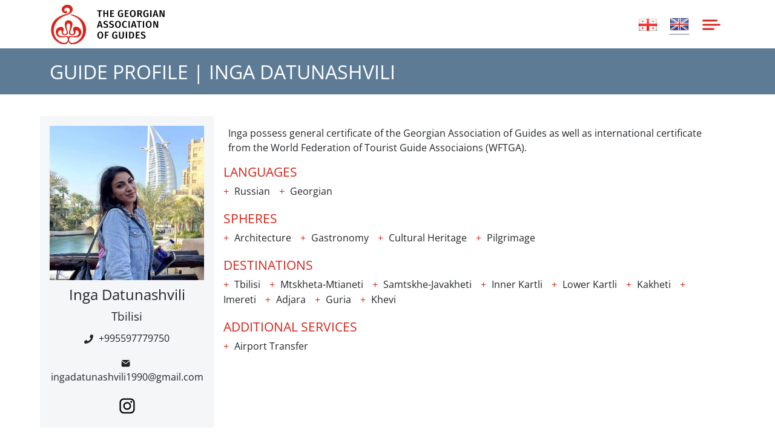

--- FILE ---
content_type: text/html; charset=UTF-8
request_url: https://guides.ge/en/guides/inga-datunashvili
body_size: 3810
content:
<!DOCTYPE html>
<html lang="en">
   <head>
      <meta http-equiv="Content-Type" content="text/html; charset=utf-8">
      <title> Guide profile:  Inga Datunashvili</title>
      <meta http-equiv="X-UA-Compatible" content="IE=edge">
      <meta name="viewport" content="width=device-width, initial-scale=1, maximum-scale=5.0">
      <meta name="description" content="Inga possess general certificate of the Georgian Association of Guides as well as international certificate from the World Federation of Tourist Guide" >
      <meta name="author" content="Webit" >
      <meta name="robots" content="index, follow">
      <link rel="canonical" href="https://guides.ge/en/guides/inga-datunashvili" >
      <meta property="og:locale" content="en" >
                  <meta property="og:locale:alternate" content="ka" >
                              <meta property="og:url" content="https://guides.ge/en/guides/inga-datunashvili" >
      <meta property="og:type" content="website" >
      <meta property="og:title" content="Guide profile:  Inga Datunashvili" >
      <meta property="og:site_name" content="The Georgian Association Of Guides" >
      <meta property="og:description" content="Inga possess general certificate of the Georgian Association of Guides as well as international certificate from the World Federation of Tourist Guide" >
      <meta property="og:image" content="https://guides.ge/images/guides/inga_datunashvili_1.jpg" >
      <meta name="twitter:card" content="summary_large_image">
      <meta name="twitter:url" content="https://guides.ge/en/guides/inga-datunashvili" >
      <meta name="twitter:title" content="Guide profile:  Inga Datunashvili" >
      <meta name="twitter:description" content="Inga possess general certificate of the Georgian Association of Guides as well as international certificate from the World Federation of Tourist Guide" >
      <meta name="twitter:image" content="https://guides.ge/images/guides/inga_datunashvili_1.jpg" >
      <link rel="shortcut icon" href="https://guides.ge/images/fav.png">
 	  <script type="application/ld+json">
    {         
      "@context": "https://schema.org/",         
      "@type": "Organization",         
      "@id": "https://guides.ge/",         
      "url": "https://guides.ge/",         
      "legalName": "The Georgian Association of Guides",         
      "name": "The Georgian Association of Guides - SAGA",         
      "description": "The Georgian Association of Guides supports certified professional tourist guides working throughout Georgia.",         
      "image": "https://guides.ge/images/seo_banners/home_banner.jpg",         
      "logo": "https://guides.ge/images/logo.jpg",         
      "telephone": "+995 32 230 96 20",         
      "email": "contact@guides.ge",    
		"address": {             
              "@type": "PostalAddress",             
              "streetAddress": "5 Janashia street",             
              "addressLocality": "",             
              "addressRegion": "Tbilisi",             
              "addressCountry": "Georgia",             
              "postalCode": "0176"        
             },	  
      "sameAs": [                      
        "https://www.facebook.com/GuidesGe"      
      ] 
  } 
</script>  
      <link href="https://guides.ge/css/bootstrap.min.css" rel="stylesheet" type="text/css" >
	<link href="https://guides.ge/css/bootstrap-select.min.css" rel="stylesheet" type="text/css" >
	<link href="https://guides.ge/css/lightbox.min.css" rel="stylesheet" type="text/css" >
	<link href="https://guides.ge/css/swiper-bundle.min.css" rel="stylesheet" type="text/css" >
	<link href="https://guides.ge/css/animate.min.css" rel="stylesheet" type="text/css" >
	<link href="https://guides.ge/css/aos.css" rel="stylesheet" type="text/css" >
	<link href="https://guides.ge/css/leaflet.css" rel="stylesheet" type="text/css" >
	<link href="https://guides.ge/css/custom.css?1769418222" rel="stylesheet" type="text/css" >
	            	<script defer src="https://www.googletagmanager.com/gtag/js?id=G-HF5T13887F" type="d7f7dad007c715ae457b8925-text/javascript"></script> 
	<script type="d7f7dad007c715ae457b8925-text/javascript">
	  window.dataLayer = window.dataLayer || [];
	  function gtag(){dataLayer.push(arguments);}
	  gtag('js', new Date());
	 gtag('config', 'G-HF5T13887F');
	</script>  
   </head>
   <body class="guidespage">
      <header id="header" class="nav-down">
         <div class="container header_block">		
			<div class="d-flex align-items-center justify-content-between">	
				<div class="w-20 d-flex justify-content-start">		
					<a href="https://guides.ge/en">			
						<img class="d-inline-block d-md-none d-lg-none d-xl-none company_logo" width="60" height="60" src="https://guides.ge/images/logo.svg" alt="saga">		
														<img class="d-none d-md-inline-block d-lg-inline-block d-xl-inline-block company_logo" width="200" height="65" src="https://guides.ge/images/logo_en.svg" alt="saga">
											
					</a>			
				</div>	
				<div class="w-80 d-flex justify-content-end">	
					<nav class="navbar navbar-expand-lg d-none d-lg-none d-xl-none d-xxl-flex">
		<ul class="navbar-nav mr-auto">
			<li class="nav-item ">
				<a href="https://guides.ge/en" title="Home">Home</a>
			</li>
			<li class="nav-item ">
				<a href="https://guides.ge/en/about" title="About us">About us</a>
			</li>
			<li class="nav-item ">
				<a href="https://guides.ge/en/guides" title="Guides">Guides</a>
			</li>
			<li class="nav-item ">
				<a href="https://guides.ge/en/membership" title="Membership">Membership</a>
			</li>
			<li class="nav-item ">
				<a href="https://guides.ge/en/posts" title="News">News</a>
			</li>
			<li class="nav-item ">
				<a href="https://guides.ge/en/guidesday" title="Guides day">Guides day</a>
			</li>
			<li class="nav-item ">
				<a href="https://guides.ge/en/faq" title="FAQ">FAQ</a>
			</li>
			<li class="nav-item ">
				<a href="https://guides.ge/en/contact" title="Contact us">Contact us</a>
			</li>
		</ul>
	</nav>
	<div class="language_switcher">
									<a href="https://guides.ge/ka/guides/inga-datunashvili" class="" title="ka">
					
					<span class="flag-icon flag-icon-ge"></span>
				</a>
									<a href="https://guides.ge/en/guides/inga-datunashvili" class="active" title="en">
					
					<span class="flag-icon flag-icon-us"></span>
				</a>
				
	</div>
	<button class="btn btn-primary d-lg-block d-xl-block d-xxl-none toggle_button" type="button" data-bs-toggle="offcanvas" data-bs-target="#offcanvasMenu" aria-controls="offcanvasMenu" title="Menu">
		<img src="https://guides.ge/images/icon/bar.svg" class="img-bar" width="30" height="20"  alt="menu"> 
	</button>
	<div class="offcanvas offcanvas-end" tabindex="-1" id="offcanvasMenu" aria-labelledby="offcanvasMenu">
		<div class="offcanvas-header">
		<button type="button" class="btn-close" data-bs-dismiss="offcanvas" aria-label="Close" title="Close"></button>
		</div>
		<div class="offcanvas-body">
			<div>
				<ul class="navbar-nav mr-auto">
					<li class="nav-item ">
						<a href="https://guides.ge/en" title="Home">Home</a>
					</li>
					<li class="nav-item ">
						<a href="https://guides.ge/en/about" title="About us">About us</a>
					</li>
					<li class="nav-item ">
						<a href="https://guides.ge/en/guides" title="Guides">Guides</a>
					</li>
					<li class="nav-item ">
						<a href="https://guides.ge/en/membership" title="Membership">Membership</a>
					</li>
					<li class="nav-item ">
						<a href="https://guides.ge/en/posts" title="News">News</a>
					</li>
					<li class="nav-item ">
						<a href="https://guides.ge/en/guidesday" title="Guides day">Guides day</a>
					</li>
					<li class="nav-item ">
						<a href="https://guides.ge/en/faq" title="FAQ">FAQ</a>
					</li>
					<li class="nav-item ">
						<a href="https://guides.ge/en/contact" title="Contact us">Contact us</a>
					</li>
				</ul>
			</div>			
			<div class="contact_menu">
				<span><a href="tel:+995322309620" title="Call"><img src="https://guides.ge/images/icon/phone2.svg" alt="phone" width="15" height="15"/>+995 32 230 96 20</a></span>
				<span><a href="/cdn-cgi/l/email-protection#ec8f8382988d8f98ac8b998588899fc28b89" title="Email"><img src="https://guides.ge/images/icon/mail2.svg" alt="email"  width="20" height="20"/><span class="__cf_email__" data-cfemail="680b07061c090b1c280f1d010c0d1b460f0d">[email&#160;protected]</span></a></span>	
				<span><a href="https://www.facebook.com/GuidesGe" title="Facebook"  target="_blank" ><img src="https://guides.ge/images/icon/facebook.svg" alt="Facebook"  width="20" height="20"/>Follow us</a></span>					
			</div>
			<div class="col-sm-auto social_block" hidden>			
					<div class="social_wrapper">
<a href="https://www.facebook.com/GuidesGe"  target="_blank" title="facebook"><img src="https://guides.ge/images/icon/facebook.svg" alt="facebook"  width="20" height="20"></a>
  </div>
  







	
			</div>	
		</div>
	</div>				
				</div>				
			</div>		
		</div>	

	
	
 
      </header>
      <main>
         

		<div class="container-fluid heading_info">
		<div class="container">
			<h1><span data-aos="zoom-in" data-aos-duration="600" data-aos-easing="ease-in-quad" >Guide profile | <span>Inga Datunashvili<span></span></h1>
		</div>
	</div>
	
	
	
	<div class="container content_main">
		<div class="row guide_view">       
			<div class="col-lg-3 p-3 profile_block" data-aos="zoom-in" data-aos-duration="600" data-aos-easing="ease-in-quad">
				<img src="https://guides.ge/images/guides/inga_datunashvili_1.jpg" class="img-fluid" alt="Inga Datunashvili" width="600" height="600" >
				<h2 class="guide_title">Inga Datunashvili</h2>
					
					<span class="location_block"> Tbilisi</span>
					

									<p class="contact_guide"> <img src="https://guides.ge/images/icon/phone.svg" alt="phone" width="15" height="15">  +995597779750</p>
					
									<p class="contact_guide"><img src="https://guides.ge/images/icon/mail.svg" alt="email"  width="15" height="15"> <a href="/cdn-cgi/l/email-protection" class="__cf_email__" data-cfemail="8be2e5eceaefeafffee5eaf8e3fde2e7e2bab2b2bbcbece6eae2e7a5e8e4e6">[email&#160;protected]</a></p>	
								
				<div class="row social_networks">   
						
										   <a class="socials" href="https://www.instagram.com/ingadatunashvili_guide/?igshid=MTN6Nms4ZW1sMWhtMA%3D%3D&amp;fbclid=IwAR0f5GCR7e0EcK0wuFMuqdxckTNygUi9E1SsZXLnCtSwu-a7xU2PEH2lldY" target="blank" title="Instagram"><img src="https://guides.ge/images/icon/instagram.svg" class="img-fluid" alt="instagram" width="30" height="30" ></a>
						
							
				</div>	
			</div>			
			<div class="col-lg-9 p-3 descr_block" data-aos="zoom-in" data-aos-duration="600" data-aos-easing="ease-in-quad">
				<h3 class="about_guide" hidden>Short description</h3>
				<div class="content_block"> <p>Inga possess general certificate of the Georgian Association of Guides as well as international certificate from the World Federation of Tourist Guide Associaions (WFTGA).</p></div>		
				<div class="skills_block">
											<h3>Languages</h3>		
															
					 							
							<span class="skill_list"> Russian</span>
						                    							
							<span class="skill_list"> Georgian</span>
						                    			
				</div>		
				<div class="skills_block">			
											<h3>Spheres</h3>		
						
					 							
							<span class="skill_list"> Architecture</span>
						                    							
							<span class="skill_list"> Gastronomy</span>
						                    							
							<span class="skill_list"> Cultural Heritage</span>
						                    							
							<span class="skill_list"> Pilgrimage</span>
						                    			
				</div>		
				<div class="skills_block">					
											<h3>Destinations</h3>		
						
					 							
							<span class="skill_list"> Tbilisi</span>
						                    							
							<span class="skill_list"> Mtskheta-Mtianeti</span>
						                    							
							<span class="skill_list"> Samtskhe-Javakheti</span>
						                    							
							<span class="skill_list"> Inner Kartli</span>
						                    							
							<span class="skill_list"> Lower  Kartli</span>
						                    							
							<span class="skill_list"> Kakheti</span>
						                    							
							<span class="skill_list"> Imereti</span>
						                    							
							<span class="skill_list"> Adjara</span>
						                    							
							<span class="skill_list"> Guria</span>
						                    							
							<span class="skill_list"> Khevi</span>
						                    			
				</div>		
				<div class="skills_block">		
											<h3>Additional services</h3>		
						
					 							
							<span class="skill_list"> Airport Transfer</span>
						                    			
				</div>				
			</div> 		
		</div>			
	</div>
		
 <a id="button" href="#" title="scroll to top"></a>   
      </main>
      <footer id="footer" data-aos="fade-in" data-aos-duration="500" data-aos-offset="0" data-aos-easing="ease-in-quad">
         <div class="container-fluid footer">
		<div class="container">
			<div class="d-flex justify-content-center">	
				<p class="col-12 d-flex justify-content-center copyright" >&copy; 2026 The Georgian Association Of Guides </p>		
			</div>
			<div class="d-flex justify-content-center">	
				<p class="col-12 d-flex justify-content-center createdby" >Created by 
					<a href="https://webit.ge/" target="blank" title="Webit">
				    	<b>Webit</b>	
					</a>
				</p>
			</div>
		</div>
	</div>

  
      </footer>
      <script data-cfasync="false" src="/cdn-cgi/scripts/5c5dd728/cloudflare-static/email-decode.min.js"></script><script src="https://guides.ge/js/jquery.min.js" type="d7f7dad007c715ae457b8925-text/javascript"></script>
	<script type="d7f7dad007c715ae457b8925-text/javascript">
		  jQuery.event.special.touchstart = {
    setup: function( _, ns, handle ) {
        this.addEventListener("touchstart", handle, { passive: !ns.includes("noPreventDefault") });
    }
	};
	jQuery.event.special.touchmove = {
		setup: function( _, ns, handle ) {
			this.addEventListener("touchmove", handle, { passive: !ns.includes("noPreventDefault") });
		}
	};
	jQuery.event.special.wheel = {
		setup: function( _, ns, handle ){
			this.addEventListener("wheel", handle, { passive: true });
		}
	};
	jQuery.event.special.mousewheel = {
		setup: function( _, ns, handle ){
			this.addEventListener("mousewheel", handle, { passive: true });
		}
	};
	</script>
		<script type="d7f7dad007c715ae457b8925-text/javascript">
	//AOS
	document.addEventListener("DOMContentLoaded", function() {
	  AOS.init({
		   disable: false,
		  once: true,
	   duration: 500
	  });
	});
	</script>
	<script src="https://guides.ge/js/rellax.min.js" type="d7f7dad007c715ae457b8925-text/javascript"></script>
	<script src="https://guides.ge/js/popper.min.js" type="d7f7dad007c715ae457b8925-text/javascript"></script>
	<script src="https://guides.ge/js/bootstrap.min.js" type="d7f7dad007c715ae457b8925-text/javascript"></script>
	<script src="https://guides.ge/js/aos.js" type="d7f7dad007c715ae457b8925-text/javascript"></script>
	<script src="https://guides.ge/js/lazysizes.min.js" type="d7f7dad007c715ae457b8925-text/javascript"></script>
	<script src="https://guides.ge/js/lightbox.min.js" type="d7f7dad007c715ae457b8925-text/javascript"></script>	
	<script src="https://guides.ge/js/swiper-bundle.min.js" type="d7f7dad007c715ae457b8925-text/javascript"></script>
	<script src="https://guides.ge/js/gallerysettings.js" type="d7f7dad007c715ae457b8925-text/javascript"></script>
	<script src="https://guides.ge/js/share.js" type="d7f7dad007c715ae457b8925-text/javascript"></script>	
	<script src="https://guides.ge/js/diff.js" type="d7f7dad007c715ae457b8925-text/javascript"></script>	
		 <script type="d7f7dad007c715ae457b8925-text/javascript">
$(document).ready(function() {
    function filterGuides() {
        $.ajax({
            type: 'POST',
            url: 'https://guides.ge/en/filter-guides',
			dataType: 'text',
            data: $('#filter-form').serialize(),
            success: function(data) {
                // Load the filtered data into the #guide-list element
                $('#guide-list').html(data);
				console.log(data);
            }
        });
    }    
    $('#language_skills,  #services, #destinations, #spheres, #locations').on('input', function() {
        filterGuides();
    });
	
	  $('#reset-filters').on('click', function() {
        // Reset the form to its initial state
        $('#filter-form')[0].reset();
        // Trigger the filterGuides function to update the list with all guides
        filterGuides();
    });
});
</script>

   <script src="/cdn-cgi/scripts/7d0fa10a/cloudflare-static/rocket-loader.min.js" data-cf-settings="d7f7dad007c715ae457b8925-|49" defer></script><script defer src="https://static.cloudflareinsights.com/beacon.min.js/vcd15cbe7772f49c399c6a5babf22c1241717689176015" integrity="sha512-ZpsOmlRQV6y907TI0dKBHq9Md29nnaEIPlkf84rnaERnq6zvWvPUqr2ft8M1aS28oN72PdrCzSjY4U6VaAw1EQ==" data-cf-beacon='{"version":"2024.11.0","token":"43d4538d10244fe68d368df558c7182a","r":1,"server_timing":{"name":{"cfCacheStatus":true,"cfEdge":true,"cfExtPri":true,"cfL4":true,"cfOrigin":true,"cfSpeedBrain":true},"location_startswith":null}}' crossorigin="anonymous"></script>
</body>
</html>

--- FILE ---
content_type: text/css
request_url: https://guides.ge/css/custom.css?1769418222
body_size: 3905
content:
body,
html,
section {
	overflow-x: hidden;
}

.content_item  {
    padding: 10px 10px 20px;
}



/*announcement*/
.anouncement_view {
    padding: 15px 0 0;
    border-top: 1px solid #edf0f1;
    align-items: center;
}




.hover_wrapper {
    display: block;
    position: relative;
    overflow: hidden;
}
.hover_wrapper img {
	-webkit-transform: scale(1.01);
	transform: scale(1.01);
	-webkit-transition:  all 0.4s ease-in-out 0s;
	transition:  all 0.4s ease-in-out 0s;
}
.hover_wrapper:hover img {
	-webkit-transform: scale(1.3);
	transform: scale(1.3);
}



/*frontpage part*/
.guides_count {
	position: relative;
}
.guides_count:before {
    position: absolute;
    display: block;
    content: '';
    width: 100%;
    height: 100%;
	/*background-color: #D4224D;*/
    top: 0;
    left: 0;
    right: 0;
    border: 0;
    z-index: -1;
	background-image: url(/images/bg/bg2.svg);
    background-repeat: no-repeat;
    background-size: 90%;
    background-position: 100% 5%;
}
.guides_count span.counter {
    display: block;
    width: fit-content;
    font-size: 3.5rem;
    font-weight: 600;
    color: #D4224D;
    line-height: 1;
    margin-bottom: 10px;
}
.guides_count p {
    font-size: 1.2rem;
    font-weight: 600;
    font-feature-settings: "case" on !important;
    text-transform: uppercase;
    margin-bottom: 10px;
    color: #2e2e2d;
}
.guides_link {
	display: flex;
	flex-direction: column;
    font-weight: 600;
	text-align: center;
}
a.join_link, a.find_link {
    position: relative;
    display: block;
    width: 100%;
    margin: 10px auto;
    padding: 10px ;
    text-transform: uppercase;
    transition: all 0.4s ease-in-out 0s;
}
a.find_link:hover,
a.find_link {
	background-color: #fff;
    border: 1px solid #ccc;
    color: #222;
}
a.join_link:hover,
a.join_link {
    border: 1px solid transparent;
	background-color: #222;
	border: 1px solid #222;
    color: #fff;
}
a.find_link:before {
    position: absolute;
    display: block;
    content: '';
    width: 35px;
    height: 35px;
    background: transparent;
    left: 5px;
    top: 5px;
}
a.join_link:before {
    position: absolute;
    display: block;
    content: '';
    width: 35px;
    height: 35px;
    background: transparent;
    left: 5px;
    top: 5px;
}
 a.join_link:after, a.find_link:after {
    display: inline-block;
    position: absolute;
    margin-left: 10px;
    content: '\2192';
    color: #000;
    font-family: 'Open Sans';
    font-size: 1.5rem;
    top: 0;
    right: 20px;
    height: 100%;
    width: 50px;
	transition: all 0.4s ease-in-out 0s;
}
 a.find_link:after {
    color: #D4224D;
}
 a.join_link:after {
    color: #fff;
}
a.join_link:hover::after ,
a.find_link:hover::after {
    right: 0;
}
@media only screen and (max-width: 600px) {
   .guides_intro  {
    padding-top: 0 !important;
	}
	.guides_count  {
		padding-bottom: 1.5rem !important;
	}
}




.regional_wrapper {
    position: relative;
    background-image: url(/images/bg/kazbegi.webp);
    background-repeat: no-repeat;
    background-size: cover;
	background-position: top;
    margin-bottom: 20px;
}
.regional_wrapper h2 {
    max-width: 350px;
    font-size: 1.3rem;
    color: #fff;
    font-weight: bold;
    text-transform: uppercase;
    line-height: 1.5;
}
.regional_wrapper:before {
    position: absolute;
    display: block;
    content: '';
    width: 100%;
    height: 100%;
	background-color: rgb(0 0 0 / 25%);
    top: 0;
    left: 0;
    right: 0;
	 transition: all 0.4s ease-in-out 0s;
}
.regional_wrapper:hover:before {
	background-color: rgb(0 0 0 / 40%);
}

.region_ct {
    display: flex;
    align-items: center;
    /* box-shadow: 3px 3px 20px rgb(0 0 0 / 70%); */
}

.region_count span.counter {
    display: block;
    font-size: 4rem;
    font-weight: 600;
    color: #fff;
    margin-right: 20px;
	margin-left: 20px;
    line-height: 1;
}
@media only screen and (max-width: 500px) {
.region_ct {
    display: flex;
    flex-direction: column;
    justify-content: center;
    align-items: center;
    text-align: center;
}
}





a.posts_link,
a.readmore_link {
    display: block;
    font-weight: 600;
}
a.posts_link:before, a.readmore_link:before {
    display: inline-block;
    margin-right: 10px;
    width: 15px;
    height: 15px;
    content: '';
    color: #ccc;
    background: #d4224d;
    transition: all 0.4s ease-in-out 0s;
}
a.posts_link:after, 
a.readmore_link:after {
    display: inline-block;
    margin-left: 10px;
    content: '\2192';
    color: #ccc;
	font-family: 'Open Sans';
    font-size: 1.5rem;
	transition: all 0.4s ease-in-out 0s;
}
a.posts_link:hover::after ,
a.readmore_link:hover::after {
    display: inline-block;
    margin-left: 20px;
    content: '\2192';
    color:#d4224d;
    font-size: 1.5rem;
}
.front_news {
    background: #F5F6F8;
    position: relative;
    border-top: 1px solid #edf0f1;
    border-bottom: 1px solid #edf0f1;
}
.front_news:before,
.front_news:after  {
    position: absolute;
    display: block;
    content: '';
    height: 2px;
    width: 30%;
    background: transparent;
    top: -1px;
    left: 0;
}
.container-fluid.front_news {
    background-image: url(/images/bg/saga2.svg), url(/images/bg/saga1.svg);
    background-repeat: no-repeat;
    background-size: 50%;
    background-position: left top, right bottom;
}
@media only screen and (max-width: 600px) {
   .container-fluid.front_news {
    background-image: url(/images/bg/saga2.svg), url(/images/bg/saga1.svg);
    background-repeat: no-repeat;
    background-size: 80%;
    background-position: left top, right bottom;
}
}



/*paination*/
.page-item:last-child .page-link,
.page-item:first-child .page-link {
    border-radius: 0 !important;
}
.active>.page-link, .page-link.active {
    z-index: 3;
    color: var(--bs-pagination-active-color);
    background-color: #274058;
    border-color:  #274058;
}
.page-link {
    color: #274058;
}	

/*scroll to top*/
#button {
    display: inline-block;
    background-image: url(/images/icon/totop.svg);
    background-size: contain;
    background-repeat: no-repeat;
    background-color: transparent;
    background-position: center;
    width: 40px;
    height: 70px;
    text-align: center;
    border-radius: 0;
    position: fixed;
    bottom: 30px;
    right: 30px;
    margin: 0 !important;
    transition: background-color .3s,opacity .5s,visibility .5s;
    opacity: 0;
    visibility: hidden;
    z-index: 1000;
}
#button:hover {
  cursor: pointer;
}
#button:active {
}
#button.show {
  opacity: 1;
  visibility: visible;
}
@media only screen and (max-width: 600px) {
    #button {
    bottom: 30px;
    right: 20px;
}
}








/*alerts*/
.alert.alert-success {
    background: #0f5132;
    border: 1px solid #0f5132;
    border-radius: 0;
    color: #fff;
}

/*lighytbox*/
.lightbox .lb-image {
    display: block;
    height: auto;
    max-width: inherit;
    max-height: none;
    border-radius: 0;
    border: none !important;
}


/*news*/
.posts_item {
    display: flex;
}
.single_post_date, 
.post_date {
    margin: 10px 0 5px;
    color: #d4224d;
    font-weight: 600;
 	font-feature-settings: "case" on !important;
}
.post_title {
    width: 100%;
    margin: 0;
    padding: 5px 0 10px; 
	transition: all 0.4s ease-in-out 0s;	
}
h2.post_title { 
    font-size: 1.3rem;
	font-weight: 600;
	transition: all 0.4s ease-in-out 0s;
}
.post_inner {
    border-bottom: 1px solid #e9ecef;
    margin: 0 0 20px;
}
.post_inner:hover {
    border-bottom: 1px solid #DA241A;
	transition: all 0.4s ease-in-out 0s;
}
.frontpage .post_inner {
    background: #ffffff;
    border-bottom: 1px solid #dee2e6;
    margin: 0 0 10px;
    padding-bottom: 5px !important;
}
.frontpage  .post_inner:hover {
    border-bottom: 1px solid #DA241A;
	transition: all 0.4s ease-in-out 0s;
}
.frontpage  .post_body {
    padding-left: 10px;
}
.frontpage .post_title {
    font-weight: 600;
    transition: all 0.4s ease-in-out 0s;
    font-size: 1.1rem;
    padding: 0 0 10px;
    font-feature-settings: "case" on !important;
    color: #2e2e2d;
}

/*social share*/
.social_share ul {
    padding: 0;
    display: inline-flex;
}
.social_share li {
    list-style: none;
}
.social_share img {
    width: 30px;
    margin: 5px;
	-webkit-transform: scale(1);
	transform: scale(1);
    transition: .4s ease-in-out;
}
.social_share img:hover {
	-webkit-transform: scale(1.1);
	transform: scale(1.1);
    transition: .4s ease-in-out;
}
.social_media {
    display: flex;
}
img.share_icon {
    display: block;
    margin-right: 20px;
    margin-top: 5px;
}



/*guides*/
.guides_counter span {
    font-weight: 600;
    margin-right: 10px;
}
.guides_counter p {
    font-size: 1.1rem;
}
.guide_inner {
    margin-bottom: 20px;
	 background: #f5f6f8;
	transition: all 0.4s ease-in-out 0s;
}
.guide_inner:hover  .guides_title h2 {
   color: #da241a;
   transition: all 0.4s ease-in-out 0s;
}
.guides_title {
    width: 100%;
    margin: 0;
    padding: 10px;   
}
.guides_title h2{ 
    font-size: 1.3rem;
	font-weight: 600;
	transition: all 0.4s ease-in-out 0s;
}
.guides_title h3{ 
    font-size: 1.3rem;
	font-weight: 600;
}
.regional_guides_title span:before,
.guides_title span:before {
    display: inline-block;
    content: "|";
    font-weight: 400;
    font-size: 1em;
    margin: 0 5px;
    transition: all 0.4s ease-in-out 0s;
}
.regional_guides_title span:first-of-type:before,
.guides_title span:first-of-type:before {
    content: "";
    margin-left: 0;
}
.social_networks {
    align-items: center;
    justify-content: center;
}
a.socials {
    display: inline-block;
    margin: 5px 10px;
    padding: 0;
    width: fit-content;
}
.profile_block {
    text-align: center;
    background: #f5f6f8;
}
.skills_block {
    display: block;
    margin-bottom: 20px;
}
h3.about_guide,
.skills_block h3 {
    color: #da241a;
}
span.skill_list {
    margin: 5px 10px 5px 0;
}
span.skill_list:before  {
    display: inline-block;
    content: "\2b";
    font-weight: 400;
    font-size: 1em;
    color: #da241a;
    margin-right: 5px;
}
.guide_title {
    margin-top: 10px;
}
.location_block {
    display: block;
    margin-bottom: 10px;
    font-size: 1.2rem;
    font-feature-settings: "case" on !important;
}
.regional_view {
    margin-bottom: 20px;
}
.regional_guides_title {
    width: 100%;
    margin: 0;
    padding: 10px;   
}
.regional_guides_view h2{ 
    font-size: 1.2rem;
	font-weight: 600;
}
.regional_guides_view h3 {
    font-size: 1.2rem;
    font-weight: 600;
    color: #da241a;
}


/*Faq*/
.faq_item {
    padding: 20px;
    text-align: justify;
	border-bottom: 0px solid #ccc;
}
.faq_question {
    display: block;
    padding: 5px 10px;
    text-transform: uppercase;
    border-bottom: 1px solid #ccc;
    background: #fff;
    color: #222;
    font-weight: 600;
    text-align: left;
	line-height: 1.5;
}
.faq_question:before {
    display: inline-flex;
    width: 35px;
    height: 35px;
    justify-content: center;
    align-items: center;
    content: "\003F";
    font-weight: 600;
    font-size: 1em;
    color: #ffffff;
    margin-right: 10px;
    border: 2px solid #D4224D;
    background: #D4224D;
}




/*logo*/
.company_logo {

}
/*layout*/
.content_main,
.post_view {
    padding: 1rem 0.5rem;
}
.content_main_front {
    padding: 1rem 0.5rem ;
}
.header_block {
    padding: 0.5rem;
}
.footer {
    background: #212121;
    color: #fff;
    padding: 2rem 0.5rem;
}
.heading_info {
    margin: 20px 0;
    padding: 20px 10px 10px;
    background: #5d7b95;
    color: #fff;
    text-transform: uppercase;
}
.content_block {
    padding-left: 0.5rem;
	padding-right: 0.5rem;
}
.content_main, .post_view, .contact_page,
.owl-carousel .owl-stage,
.front_news,
.owl-carousel {
    display: block;
}
/*scrolling header*/
header {
  background: #fff;
  height: 80px;
  position: fixed;
  top: 0;
  transition: top 0.4s ease-in-out;
  width: 100%;
  z-index:99998;
}
main {
    margin-top: 80px;
}
header.nav-up {
    top: -80px !important;
}







/*contact*/
.contact_map {
    padding: 0;
}
.contacts_block, 
.contact_form {
    max-width: 500px;
}
.contacts_block_inner {
    height: 100%;
    display: flex;
    flex-direction: column;
    background-color: #fff;
    border: 1px solid #edf0f1;
}
.contact_info {
    justify-content: center;
	background: #F5F6F8;
    position: relative;
    border-top: 1px solid #edf0f1;
    border-bottom: 1px solid #edf0f1;
}
.contacts_block img {
    width: 30px;
    height: 30px;
    margin-right: 10px;
    padding: 5px;
    background: #d4224d;
}
.contacts_block  span p {
    margin-top: 0;
    margin-bottom: 0;
}
.contacts_block span {
    display: flex;
    margin: 0 0 10px;
    line-height: 2;
    align-self: start;
}
.contact_info h2 {
    font-size: 1.3rem;
    font-weight: 600;
}
.contact_guide img {
    margin-right: 5px;
}
.contact_form .form-group input.form-control,
.contact_form .form-group textarea.form-control {
    border: none;
    margin: 10px 0;
    border-radius: 0;
    border-bottom: 1px solid #edf0f1;
}
button.btn.btn-success.btn-submit {
    border-radius: 0;
    border: none;
    padding: 10px 40px;
	transition: all 0.4s ease-in-out 0s;
}
.leaflet-popup-content h3{
    text-align: center;
    font-size: 1rem !important;
}
.leaflet-popup-content img {
    display: block;
    margin: 0 auto;
    width: 50px;
}




/*social icons*/
.social_wrapper {
	display: inline-flex;
}
.social_wrapper img {
    width: 40px;
    height: 40px;
    border: 1px solid #cccccc;
    background: #fff;
    display: flex;
    align-items: center;
    justify-content: center;
    margin: 10px;
    padding: 5px;
    transition: all 0.4s ease-in-out 0s;
}
.social_wrapper img:hover {
    border: 1px solid #4d6b88;
	transition: all 0.4s ease-in-out 0s;
}




/*menu*/
nav.navbar {
    margin: 0 20px;
}
ul.navbar-nav.mr-auto li.nav-item {
    margin: 0 10px;
    text-transform: uppercase;
    font-weight: 600;
}
li.nav-item {
    transition: all 0.4s ease-in-out 0s;
}
li.nav-item a {
    position: relative;
    -webkit-transition: all 500ms ease;
    transition: all 500ms ease;
}
li.nav-item.active a {
    color: #2A4156;
	border-bottom: 1px solid #5d7b95;
	transition: all 0.4s ease-in-out 0s;
}
li.nav-item a:before {
    position: absolute;
    top: 22px;
    left: -10px;
    right: -10px;
    content: "";
    height: 1px;
    background-color: #5d7b95;
    transition: transform 500ms ease;
    transform: scale(0, 1);
    transform-origin: left center;
}
.offcanvas li.nav-item a:before {
    position: absolute;
    top: 22px;
    left: -10px;
    right: -10px;
    content: "";
    height: 1px;
    background-color: #5d7b95;
    transition: transform 500ms ease;
    transform: scale(0, 1);
    transform-origin: left center;
}
li.nav-item  a:hover {
	-webkit-transition: all 500ms ease;
    transition: all 500ms ease;
}
li.nav-item a:hover:before {
    transform: scale(1, 1);
    transform-origin: right center;
}



.toggle_button {
 
}
.toggle_button,
.toggle_button:hover  {
    background: none !important;
    border: none  !important;
}
.dropdown-menu.show {
    border-radius: 0;
    padding: 0;
}
button#localeDropdown {
    border-radius: 0;
    background: #4d6b88;
    border: none;
}
.dropdown-item.active, .dropdown-item:active {
    background-color: #4d6b88;
}
.offcanvas ul.navbar-nav {
    line-height: 2;
	margin-bottom: 20px;
}
.contact_menu {
    margin-bottom: 20px;
    margin-left: 10px;
}
.contact_menu span {
    display: block;
    font-family: open sans;
    line-height: 2;
    font-weight: 600;
    /* font-feature-settings: "case" on!important; */
    margin-bottom: 5px;
}
.contact_menu img {
    width: 30px;
    height: 30px;
    margin-right: 10px;
    padding: 5px;
    background: #d4224d;
}



/*slider*/
#main-swiper-wrapper .swiper-container {
	position: relative;
	width: 100%;
	/*padding-top: calc(100% / 2.23); */
	padding-top: calc(100% / 3.165); 
	overflow: hidden;
}
@media only screen and (max-width: 601px)   {
#main-swiper-wrapper .swiper-container {
	position: relative;
	width: 100%;
	padding-top: calc(100% / 1.3); 
	overflow: hidden;
}
}
#main-swiper-wrapper .swiper-wrapper {
	position: absolute !important;
	top: 0;
	left: 0;
	width: 100%;
	height: 100%;
	object-fit: cover; 
}
#main-swiper-wrapper .swiper-container a.slider_link {
	position: absolute;
	width: 100%;
	height: 100%;
	z-index: 9;
}
#main-swiper-wrapper .swiper-container .text_overlay {
    position: absolute;
    width: max-content;
	max-width: 100%;
    top: 50%;
	left: 50%;
	transform: translate(-50%, -50%);
    color: #fff;
    background-color: rgba(0, 0, 0, 0.5);
	width: 100%;
    height: 100%;
    display: flex;
    flex-direction: column;
    align-items: center;
    justify-content: center;
}
#main-swiper-wrapper .swiper-button-prev::after {
    content: "\2190";
    font-size: 2rem;
    padding-bottom: 8px;
}
#main-swiper-wrapper .swiper-button-next::after {
    content: "\2192";
    font-size: 2rem;
    padding-bottom: 8px;
}
#main-swiper-wrapper .swiper-button-next, 
#main-swiper-wrapper .swiper-button-prev {
    color: #fff;
	-webkit-transform: scale(1.01);
	transform: scale(1.01);
	-webkit-transition:  all 0.4s ease-in-out 0s;
	transition:  all 0.4s ease-in-out 0s;
}
#main-swiper-wrapper .swiper-button-next:hover,
#main-swiper-wrapper .swiper-button-prev:hover  {
    color: #d4224d;
}
#main-swiper-wrapper .swiper-pagination-wrapper{
    bottom: 50px;
}
#main-swiper-wrapper .swiper-pagination {
    position: absolute;
    display: flex;
    text-align: left;
    width: auto;
    bottom: 0;
    z-index: 10;
}
#main-swiper-wrapper span.swiper-pagination-bullet{
	width: 10px;
    height: 10px;
	margin-right: 10px;
	background: #fff;
}

#main-swiper-wrapper .swiper-container  .first_text, 
#main-swiper-wrapper .swiper-container  .second_text  {
	 font-family: firago !important;
	font-feature-settings: "case" on !important;
	text-transform: uppercase;
	font-size:  2.5rem;
	text-align: center;
	color: #fff;
	white-space: wrap;
}
#main-swiper-wrapper .swiper-container  .first_text {
	font-size:  2.5rem;
}
#main-swiper-wrapper .swiper-container  .second_text  {
	font-size:  1.8rem;
}
@media only screen and (max-width: 500px) {
#main-swiper-wrapper .swiper-container  .first_text {
	font-size:  1.3rem;
}
#main-swiper-wrapper .swiper-container  .second_text  {
	font-size:  1rem;
}
}
@media only screen and (min-width: 501px) and (max-width: 900px){
#main-swiper-wrapper .swiper-container  .first_text {
	font-size:  1.7rem;
}
#main-swiper-wrapper .swiper-container  .second_text  {
	font-size:  1.3rem;
}
}
/*frontpage social*/
.social_wrapper_front {
    position: absolute;
    top: 50%;
    left: 20px;
    z-index: 100;
    align-items: center;
    transform: rotate(-90deg);
}
.social_wrapper_front a {
    position: relative;
    display: inline-block;
    -webkit-transition: all 500ms ease;
    transition: all 500ms ease;
}

.social_wrapper_front svg {
	  fill: #fff;
	 -webkit-transition: all 500ms ease;
    transition: all 500ms ease;
}
.social_wrapper_front svg:hover {
	  fill: red;
	 -webkit-transition: all 500ms ease;
    transition: all 500ms ease;
}



/*partners*/
.partners-container {
	position: relative;
    overflow: hidden;
}

.partners-container .swiper-button-prev, 
.partners-container .swiper-button-next {
    width: 40px;
    height: 35px;
	color: #222;
    background: rgb(255 255 255 / 80%);
    justify-content: center;
    align-items: center;
    -webkit-transition: all 0.4s ease-in-out 0s;
    transition: all 0.4s ease-in-out 0s;
}
.partners-container .swiper-button-prev:hover, 
.partners-container .swiper-button-next:hover {
	color: #f18400;
}
.partners-container .swiper-button-next {
	right: 0 !important;
}
.partners-container .swiper-button-prev {
	left: 0 !important;
}
.partners-container .swiper-button-next::after {
	content: "\2192";
	font-size: 2rem;
	padding-bottom: 8px;
}
.partners-container  .swiper-button-prev::after {
	content: "\2190";
	font-size: 2rem;
	padding-bottom: 8px;
}
.partners-container a.partners_logo {
    position: absolute;
    width: 100%;
    height: 100%;
	top: 0;
    left: 0;
	z-index: 1;
}

.partners-container .swiper-slide a{
    transition: all 0.4s ease-in-out 0s;
	border: 1px solid transparent
}

.partners-container .swiper-slide a:hover {
	border: 1px solid #dee2e6
}



















/*google recaptcha*/
.g-recaptcha {
    margin-bottom: 10px;
}


/*filters*/
.guidesfilter {
    margin-bottom: 30px;
}
.filters {
    align-items: center;
    justify-content: center;
    padding: 0 10px;
}
button#reset-filters {
    border-radius: 0;
    margin-top: 3px;
}
form#filter-form .form-control {
    border-radius: 0;
	background-color: #e9ecefa3;
	border: 1px solid #e9ecefa3;
}	
.guidesfilter label {
    display: none;
}


/*map*/
div#map {
    width: 100%;
    height: 500px;
	margin-bottom:20px;
}
@media only screen and (max-width: 600px) {
   div#map {
    width: 100%;
    height: 400px;
	margin-bottom:20px;
}
}

/*language*/
.language_switcher {
    display: flex;
    align-items: center;
    justify-content: center;
}
.language_switcher a {
    position: relative;
    display: inline-block;
    text-transform: uppercase;
    text-decoration: none;
    color: #4d6b88;
    font-size: 1.2rem;
    font-weight: 600;
    line-height: 2;
    margin: 10px;
    -webkit-transition: all 500ms ease;
    transition: all 500ms ease;
}
.language_switcher a.active {
    color: #2A4156;
	border-bottom: 1px solid #5d7b95;
	transition: all 0.4s ease-in-out 0s;
}
.language_switcher a:before {
    position: absolute;
    top: 32px;
    left: -10px;
    right: -10px;
    content: "";
    height: 1px;
    background-color: #5d7b95;
    transition: transform 500ms ease;
    transform: scale(0, 1);
    transform-origin: left center;
}
.language_switcher a:hover {
    color: #5d7b95;
	-webkit-transition: all 500ms ease;
    transition: all 500ms ease;
}
.language_switcher a:hover:before {
    transform: scale(1, 1);
    transform-origin: right center;
}

span.flag-icon.flag-icon-ge {
    background-image: url(/images/icon/GE.gif);
    background-size: cover;
    width: 32px;
    height: 32px;
    display: block;
}
span.flag-icon.flag-icon-us{
    background-image: url(/images/icon/GB.gif);
    background-size: cover;
    width: 32px;
    height: 32px;
    display: block;
}

/*gallery*/
a.lb-next,
a.lb-prev {
    display: block !important;
}
.lb-data .lb-caption {
    font-size: 1.2rem;
    font-weight: 600;
    line-height: 1em;
}
a.image-link {
    position: relative;
    display: block;
    transition: all 0.4s ease-in-out 0s;
}

a.image-link:hover:before {
    content: "";
    position: absolute;
    top: 0;
    left: 0;
    width: 100%;
    height: 100%;
    background-color: rgba(0, 0, 0, 0.5);
    z-index: 1;
    transition: all 0.4s ease-in-out 0s;
}



/*typography*/
h1  {
    font-size: 2rem;
	text-transform: uppercase;
}
.lined_title  {
    font-weight: bold;
	text-transform: uppercase;
}
.lined_title:after {
    display: block;
    content: '';
    height: 2px;
    width: 100px;
    background: #D4224D;
    margin: 20px 0;
}
.h2, h2 {
    font-size: 1.5rem;
}
h2.block_title {
    margin: 20px 0 10px;
	 font-weight: 600;
}
h2.content_block {
    margin-bottom: 20px;
    font-weight: 600;
}
h3 {
    font-size: 1.3rem;
	text-transform: uppercase;
}
h1, h2, h3, h4, h5, h6,
p, span, a, li, label, select {
   font-family: open sans;
}


/*Georgian fonts*/
@font-face {
    font-family: 'Firago';
    /* src:  url('/fonts/FiraGO-Book.ttf') format('truetype');*/
	src:  url('/fonts/FiraGO-Book.woff2') format('woff2'), url('/fonts/FiraGO-Book.woff') format('woff');
    font-weight: normal;
    font-style: normal;
	font-display: swap;
}
@font-face {
    font-family: 'Noto Sans Georgian';
    /* src:  url('/fonts/NotoSansGeorgian-Regular.ttf') format('truetype');*/
	src:  	url('/fonts/NotoSansGeorgian-Regular.woff2') format('woff2'), 
		 /* 	url('/fonts/NotoSansGeorgian-Regular.woff') format('woff'),*/
			url('/fonts/NotoSansGeorgian-Regular.eot');
    font-weight: normal;
    font-style: normal;
	font-display: swap;
}
@font-face {
    font-family: 'Open Sans';
   /* src:  url('/fonts/OpenSans.ttf') format('truetype');*/
	src:  url('/fonts/open-sans-v35-latin-regular.woff2') format('woff2');
    font-weight: normal;
    font-style: normal;
	font-display: swap;
}

a{
    color: #222;
	text-decoration: none;
	-webkit-transform: scale(1.01);
	transform: scale(1.01);
	transition: all 0.4s ease-in-out 0s;
}
a:hover {
    color: #444;
	-webkit-transform: scale(1.01);
	transform: scale(1.01);
	transition: all 0.4s ease-in-out 0s;
}


.createdby a {
    color: #da241a;
    transition: all 0.4s ease-in-out 0s;
    margin-left: 10px;
	font-weight: 600;
}
.copyright,
.createdby  {
	font-weight: 600;
	text-align: center;
}

/*button*/
.btn-check:checked+.btn, .btn.active, .btn.show, .btn:first-child:active, :not(.btn-check)+.btn:active,
.btn-primary,
button.btn.btn-success.btn-submit {
    color: #fff;
    background: #da241a;
	border: transparent;
	transition: all 0.4s ease-in-out 0s;
}	
.btn-primary:hover,
button.btn.btn-success.btn-submit:hover {
    color: #fff;
    background: #83052b;
	border: transparent;
}	


--- FILE ---
content_type: application/x-javascript
request_url: https://guides.ge/js/diff.js
body_size: 188
content:
	//lightbox
    lightbox.option({
            'resizeDuration': 300,
            'showImageNumberLabel': false,
            'fadeDuration': 600,
            'imageFadeDuration': 600,
            'positionFromTop': 100,
            'wrapAround': true
        })	
		//scrolltotop
		var btn = $('#button');
		$(window).scroll(function() {
		if ($(window).scrollTop() > 300) {
		btn.addClass('show');
		} else {
		btn.removeClass('show');
		}
		});
		btn.on('click', function(e) {
		e.preventDefault();
	   $('html, body').scrollTop(0);
	});
	//Relax
 var rellax = new Rellax('.rellax', {
    breakpoints:[576, 768, 1201],
	 round: true,
	 horizontal:true,
	vertical:true
  }); 
//counter
document.addEventListener("DOMContentLoaded", function() {
    var countElements = document.querySelectorAll(".counter");

    var observer = new IntersectionObserver(function(entries, observer) {
        entries.forEach(function(entry) {
            if (entry.isIntersecting) {
                var countElement = entry.target;
                var count = 0;
                var targetCount = parseInt(countElement.textContent.replace(/,/g, ''));
                var duration = 1600; 
                var startTime = null;

                function animateCount(timestamp) {
                    if (!startTime) startTime = timestamp;
                    var progress = timestamp - startTime;
                    var easedProgress = easeOutQuad(progress / duration);
                    count = Math.min(Math.ceil(easedProgress * targetCount), targetCount);
                    countElement.innerHTML = count.toLocaleString();
                    if (progress < duration) {
                        requestAnimationFrame(animateCount);
                    }
                }

                function easeOutQuad(t) {
                    return t * (2 - t);
                }

                requestAnimationFrame(animateCount);
                observer.unobserve(countElement); 
            }
        });
    }, { threshold: 0.1 });

    countElements.forEach(function(countElement) {
        observer.observe(countElement);
    });
});
//scroll header
var didScroll;
var lastScrollTop = 0;
var delta = 5;
var navbarHeight = $('header').outerHeight();

$(window).scroll(function(event){
    didScroll = true;
});
setInterval(function() {
    if (didScroll) {
        hasScrolled();
        didScroll = false;
    }
}, 250);
function hasScrolled() {
    var st = $(this).scrollTop();
    if(Math.abs(lastScrollTop - st) <= delta)
        return;
    if (st > lastScrollTop && st > navbarHeight){
        $('header').removeClass('nav-down').addClass('nav-up');
    } else {
        if(st + $(window).height() < $(document).height()) {
            $('header').removeClass('nav-up').addClass('nav-down');
        }
    }
    
    lastScrollTop = st;
}


--- FILE ---
content_type: image/svg+xml
request_url: https://guides.ge/images/icon/phone.svg
body_size: -243
content:
<svg xmlns="http://www.w3.org/2000/svg" xml:space="preserve" style="shape-rendering:geometricPrecision;text-rendering:geometricPrecision;image-rendering:optimizeQuality;fill-rule:evenodd;clip-rule:evenodd" viewBox="0 0 1404.31 1404.31"><path d="M131.65 1404.31c-30.87 0-57.3-21.39-64.15-51.02L1.69 1068.04A65.9 65.9 0 0 1 0 1053.23c0-26.32 15.69-50.14 39.89-60.5l307.19-131.65c8.2-3.5 17.02-5.32 25.93-5.32 19.74 0 38.45 8.87 50.95 24.14l136.03 166.26C774.78 945.39 947.48 770.31 1046.15 560L879.89 423.97a65.875 65.875 0 0 1-24.15-50.95c0-8.91 1.81-17.74 5.32-25.93L992.72 39.9c10.36-24.2 34.18-39.9 60.5-39.9 4.97 0 9.96.57 14.8 1.69l285.25 65.82c29.86 6.87 51.03 33.48 51.03 64.13 0 703.44-570.26 1272.67-1272.67 1272.67z" style="fill:#222222"/></svg>

--- FILE ---
content_type: image/svg+xml
request_url: https://guides.ge/images/logo.svg
body_size: 1013
content:
<?xml version="1.0" encoding="UTF-8"?>
<!DOCTYPE svg PUBLIC "-//W3C//DTD SVG 1.1//EN" "http://www.w3.org/Graphics/SVG/1.1/DTD/svg11.dtd">
<!-- Creator: CorelDRAW -->
<svg xmlns="http://www.w3.org/2000/svg" xml:space="preserve" width="6.83409in" height="6.83411in" version="1.1" style="shape-rendering:geometricPrecision; text-rendering:geometricPrecision; image-rendering:optimizeQuality; fill-rule:evenodd; clip-rule:evenodd"
viewBox="0 0 6828.48 6828.5"
 xmlns:xlink="http://www.w3.org/1999/xlink"
 xmlns:xodm="http://www.corel.com/coreldraw/odm/2003">
 <defs>
  <style type="text/css">
   <![CDATA[
    .str0 {stroke:black;stroke-width:6.94;stroke-miterlimit:2.61313;stroke-opacity:0.000000}
    .fil0 {fill:none}
    .fil1 {fill:#DA241A}
   ]]>
  </style>
 </defs>
 <g id="Layer_x0020_1">
  <metadata id="CorelCorpID_0Corel-Layer"/>
  <polygon class="fil0 str0" points="3.47,3.47 6825.02,3.47 6825.02,6825.03 3.47,6825.03 "/>
  <path class="fil1" d="M3381.9 5521.26c-103.65,-133.48 -44.64,-182.43 -312.3,-178.12 -153.58,2.45 -308.79,28.33 -469.08,33.4 -1547.35,48.77 -834.94,-1185.62 -446.87,-985.53 130.2,67.13 104.57,241.86 118.76,404.95 24.55,282.59 226.89,451.24 549.25,407.26 808.11,-110.25 377.06,-700.25 272.3,-1275.58 -168.41,-925.03 699.11,-959.59 580.02,-71.66 -86.79,647.02 -535.41,1207.16 200.8,1337.06 809.93,142.92 642.07,-590.73 727.05,-730.44 81.71,-134.36 249.02,-78.38 343.06,3.05 219.54,190.07 415.05,934.38 -755.69,911.37 -165.09,-3.24 -306.33,-25.39 -469.05,-32.7 -230.5,-10.39 -248.77,13.45 -338.27,176.93zm-176.87 -4134.14c7.63,-136.84 -94.33,-246.57 -228.46,-221.79 -149.28,27.6 -252.43,95.25 -278.18,-114.34 -35.11,-285.47 218.49,-466 500.36,-442.72 628.14,51.89 521.84,854.93 -22.73,1016.42 -256.83,76.15 -470.46,114.5 -724.8,210.23 -633.4,238.38 -1234.8,613.83 -1601.21,1176.73 -573.07,880.26 -413.3,2102.98 175.36,2837.54 373.89,466.58 1276.73,1045.09 1907.92,835.12 337.86,-112.39 352.69,-289.99 445.6,-454.32 96.85,197.8 106.94,279.63 305.32,392.94 474.22,270.86 1168.41,-52.25 1564.57,-302.92 1371.89,-867.94 1669.51,-3256.14 -435.3,-4284.61 -172.62,-84.34 -853.4,-380.25 -1067.89,-260.22 49.56,76.61 415.03,204.06 527.84,252.25 196.8,84.12 333.65,140.93 503.38,250.6 1049.37,678.12 1306.18,2321.79 758.43,3239.4 -435.06,728.88 -1489.11,1245.6 -1890.04,834.18 -116.44,-119.48 -192.31,-356.33 -137.18,-571.17 62.18,-242.38 169.73,-293.5 455.94,-262.91 435.95,46.57 1009.41,110.59 1291.16,-148.39 255.08,-234.43 406.84,-714.43 170.56,-1122.4 -358.76,-619.51 -1313.81,-661.53 -1270.21,38.29 13.01,208.77 195.88,419.46 91.18,625.08 -93.37,183.31 -390.6,162.9 -513.13,7.79 -248.71,-314.83 488.24,-1149.62 296.92,-1795.45 -99.1,-334.57 -633.15,-565.61 -995.69,-320.18 -512.65,347.01 -153.24,1222.07 35.66,1715.23 238.68,623.22 -630.1,700.31 -589.62,213.11 17.91,-215.64 176.5,-333.05 107.83,-615.18 -117.31,-481.82 -676.56,-328.49 -976.98,-114.53 -298.64,212.68 -447.57,660.5 -213.54,1115.86 199.82,388.9 518.86,478.25 1072.45,446.13 180.1,-10.45 549.71,-110.07 679.58,-14.06 149.09,110.25 170.19,378.05 87.65,585.05 -166.35,417.11 -609.49,426.09 -1039.41,232.85 -1670.65,-750.85 -1581.77,-2830.97 -339.4,-3853.14 992.12,-816.24 1464.4,-544.47 1964.98,-1049.82 776.21,-783.58 -197.94,-1641.56 -1000.86,-1277.87 -280.82,127.18 -686.5,456.1 -530.36,911.74 165.31,482.41 760.89,553.97 912.32,289.47z"/>
 </g>
</svg>


--- FILE ---
content_type: image/svg+xml
request_url: https://guides.ge/images/icon/mail2.svg
body_size: -512
content:
<svg width="200" height="200" viewBox="0 0 24 24" fill="none" xmlns="http://www.w3.org/2000/svg">
  <path d="M1.602 4.201A2.999 2.999 0 0 1 4 3h16a3 3 0 0 1 2.398 1.201L12 11.764 1.602 4.2Z" fill="#ffffff"/>
  <path d="M1 6.237V18c0 1.652 1.348 3 3 3h16c1.652 0 3-1.348 3-3V6.236l-9.824 7.145a2 2 0 0 1-2.352 0L1 6.237Z" fill="#ffffff"/>
</svg>


--- FILE ---
content_type: image/svg+xml
request_url: https://guides.ge/images/icon/facebook.svg
body_size: -467
content:
<svg fill="#ffffff" width="200" height="200" viewBox="-7 -2 24 24" xmlns="http://www.w3.org/2000/svg" preserveAspectRatio="xMinYMin" class="jam jam-facebook">
  <path d="M2.046 3.865v2.748H.032v3.36h2.014v9.986H6.18V9.974h2.775s.26-1.611.386-3.373H6.197V4.303c0-.343.45-.805.896-.805h2.254V0H6.283c-4.34 0-4.237 3.363-4.237 3.865z"/>
</svg>


--- FILE ---
content_type: image/svg+xml
request_url: https://guides.ge/images/logo_en.svg
body_size: 2543
content:
<svg xmlns="http://www.w3.org/2000/svg" xml:space="preserve" width="377.386" height="132.283" style="shape-rendering:geometricPrecision;text-rendering:geometricPrecision;image-rendering:optimizeQuality;fill-rule:evenodd;clip-rule:evenodd" viewBox="0 0 2335.18 818.54"><path d="M356.72 669.45c-12.8-16.48-5.51-22.53-38.56-21.99-18.96.3-38.13 3.5-57.92 4.12-191.07 6.02-103.1-146.4-55.18-121.69 16.08 8.29 12.91 29.87 14.66 50 3.03 34.89 28.02 55.72 67.82 50.29 99.79-13.61 46.56-86.47 33.62-157.51-20.8-114.22 86.33-118.49 71.62-8.85-10.72 79.89-66.11 149.06 24.79 165.1 100.01 17.65 79.28-72.95 89.78-90.2 10.09-16.59 30.75-9.68 42.36.38 27.11 23.47 51.25 115.38-93.31 112.54-20.39-.4-37.83-3.14-57.92-4.04-28.46-1.28-30.72 1.66-41.77 21.85zm-21.84-510.49c.94-16.9-11.65-30.45-28.21-27.39-18.43 3.41-31.17 11.76-34.35-14.12-4.34-35.25 26.98-57.54 61.79-54.67 77.56 6.41 64.44 105.57-2.81 125.51-31.71 9.4-58.09 14.14-89.5 25.96-78.21 29.44-152.47 75.8-197.72 145.31-70.76 108.7-51.03 259.68 21.65 350.38 46.17 57.61 157.65 129.05 235.59 103.12 41.72-13.88 43.55-35.81 55.02-56.1 11.96 24.43 13.2 34.53 37.7 48.52 58.56 33.45 144.28-6.45 193.2-37.41C756.64 660.89 793.39 366 533.49 239c-21.31-10.41-105.38-46.95-131.86-32.13 6.12 9.46 51.25 25.2 65.18 31.15 24.3 10.39 41.2 17.4 62.16 30.94 129.58 83.74 161.29 286.7 93.65 400.01-53.72 90-183.88 153.81-233.39 103.01-14.38-14.75-23.75-44-16.94-70.53 7.68-29.93 20.96-36.24 56.3-32.47 53.83 5.75 124.64 13.66 159.43-18.32 31.5-28.95 50.24-88.22 21.06-138.6-44.3-76.5-162.23-81.69-156.85 4.73 1.61 25.78 24.19 51.8 11.26 77.19-11.53 22.64-48.23 20.12-63.36.96-30.71-38.88 60.29-141.96 36.66-221.71-12.24-41.31-78.18-69.84-122.95-39.54-63.3 42.85-18.92 150.9 4.4 211.8 29.47 76.96-77.81 86.48-72.81 26.31 2.21-26.63 21.8-41.12 13.32-75.96-14.49-59.5-83.54-40.56-120.64-14.14-36.88 26.26-55.27 81.56-26.37 137.79 24.67 48.02 64.07 59.05 132.43 55.09 22.24-1.29 67.88-13.59 83.92-1.74 18.41 13.61 21.02 46.68 10.82 72.24-20.54 51.51-75.26 52.62-128.35 28.75C4.27 681.11 15.24 424.26 168.65 298.04c122.51-100.79 180.83-67.23 242.64-129.63 95.85-96.76-24.44-202.7-123.59-157.79-34.68 15.7-84.77 56.32-65.49 112.58 20.41 59.57 93.95 68.41 112.65 35.74z" style="fill:#da241a"/><path d="M1046.74 134.33h-35.8v118.15h-26.46V134.33h-37v-19.29h102.04l-2.79 19.29zm104.12 56.69h-48.93v61.46h-26.26V115.04h26.26v56.69h48.93v-56.69h26.46v137.44h-26.46v-61.46zm144.5-56.69h-50.72v38.79h44.16v19.29h-44.16v40.78h54.3v19.29h-80.56V115.04h79.76l-2.79 19.29zm142.71-22.48c9.02 0 17.01 1.33 23.97 3.95 6.96 2.65 13.56 6.53 19.79 11.67l-14.12 14.62c-4.91-3.85-9.51-6.63-13.82-8.35-4.31-1.73-9.32-2.59-15.02-2.59-10.61 0-19.29 4.34-26.06 13.06-6.76 8.72-10.15 22.08-10.15 40.05 0 18.8 2.68 32.35 8.06 40.64 5.37 8.32 13.56 12.47 24.57 12.47 8.35 0 15.65-1.86 21.88-5.6v-37.36h-20.69l-2.79-19.29h49.33v67.89c-14.85 9.12-30.63 13.66-47.34 13.66-19.63 0-34.64-6.17-45.05-18.46-10.41-12.33-15.62-30.34-15.62-54.04 0-15.12 2.82-28.15 8.45-39.05 5.64-10.94 13.23-19.2 22.77-24.83 9.55-5.6 20.16-8.42 31.82-8.42zm157.43 22.48h-50.72v38.79h44.16v19.29h-44.16v40.78h54.3v19.29h-80.56V115.04h79.76l-2.79 19.29zm87.61-22.48c12.33 0 23.01 2.82 32.02 8.42 9.02 5.64 15.95 13.86 20.79 24.73 4.84 10.84 7.26 23.9 7.26 39.15 0 15.12-2.45 28.11-7.36 38.95-4.91 10.84-11.87 19.16-20.88 24.93-9.02 5.73-19.63 8.62-31.82 8.62-12.33 0-23.01-2.82-32.03-8.42-9.02-5.64-15.98-13.86-20.88-24.73-4.91-10.84-7.36-23.9-7.36-39.15 0-14.98 2.45-27.95 7.36-38.85 4.91-10.91 11.9-19.26 20.99-25.03 9.08-5.73 19.72-8.62 31.93-8.62zm0 19.29c-10.61 0-18.7 4.28-24.27 12.8s-8.35 21.98-8.35 40.41c0 35.34 10.87 53.01 32.62 53.01 10.61 0 18.66-4.24 24.17-12.7 5.5-8.45 8.26-21.95 8.26-40.51 0-18.43-2.75-31.86-8.26-40.31-5.5-8.45-13.56-12.7-24.17-12.7zm136.74 66.24h-16.71v55.1h-26.26V115.04h40.98c36.33 0 54.5 13.46 54.5 40.38 0 9.15-2.25 16.71-6.76 22.68-4.51 5.97-11.54 10.81-21.09 14.52l36 59.87h-30.23l-30.43-55.1zm-16.71-18.9h16.31c8.35 0 14.69-1.82 18.99-5.47 4.31-3.65 6.47-9.51 6.47-17.6 0-7.43-2.22-12.83-6.67-16.21-4.44-3.38-11.44-5.07-20.99-5.07h-14.12v44.36zm157.63-66.63c9.02 0 17.01 1.33 23.97 3.95 6.96 2.65 13.56 6.53 19.79 11.67l-14.12 14.62c-4.91-3.85-9.51-6.63-13.82-8.35-4.31-1.73-9.32-2.59-15.02-2.59-10.61 0-19.29 4.34-26.06 13.06-6.76 8.72-10.15 22.08-10.15 40.05 0 18.8 2.68 32.35 8.06 40.64 5.37 8.32 13.56 12.47 24.57 12.47 8.35 0 15.65-1.86 21.88-5.6v-37.36h-20.69l-2.79-19.29h49.33v67.89c-14.85 9.12-30.63 13.66-47.34 13.66-19.63 0-34.64-6.17-45.05-18.46-10.41-12.33-15.62-30.34-15.62-54.04 0-15.12 2.82-28.15 8.45-39.05 5.64-10.94 13.23-19.2 22.77-24.83 9.55-5.6 20.16-8.42 31.82-8.42zm106.71 140.63h-26.26V115.04h26.26v137.44zm105.51-31.82h-45.55l-8.55 31.82h-27.25l42.77-137.44h32.42l42.57 137.44h-27.85l-8.55-31.82zm-5.37-19.29-17.5-66.24-17.51 66.24h35.01zm167.57 51.12h-34.01l-47.14-111.19c1.2 9.81 2.09 18.7 2.69 26.65.6 7.96.89 17.44.89 28.45v56.09h-23.87V115.05h33.22l47.94 111.39c-.8-5.3-1.59-12.3-2.39-20.99-.8-8.68-1.19-17.34-1.19-25.96v-64.44h23.87v137.44zM1025.47 443.17h-45.55l-8.55 31.82h-27.25l42.77-137.44h32.42l42.57 137.44h-27.85l-8.55-31.82zm-5.37-19.29-17.5-66.24-17.51 66.24h35.01zm105.71-89.51c9.68 0 18.1 1.33 25.26 4.01 7.16 2.68 13.86 6.76 20.09 12.23l-12.93 14.79c-4.91-4.11-9.85-7.1-14.82-8.95-4.97-1.86-10.31-2.79-16.01-2.79-6.37 0-11.5 1.49-15.42 4.44-3.91 2.95-5.87 7.1-5.87 12.47 0 3.55.76 6.5 2.29 8.85 1.52 2.32 4.28 4.54 8.26 6.6 3.98 2.06 9.88 4.31 17.7 6.8 13.53 4.28 23.7 9.61 30.53 15.98 6.83 6.33 10.24 15.62 10.24 27.81 0 8.29-2.09 15.65-6.27 22.08-4.18 6.43-10.18 11.44-18 15.05-7.83 3.61-17.11 5.44-27.85 5.44-10.48 0-19.86-1.63-28.15-4.84s-15.42-7.59-21.38-13.13l13.52-15.05c5.3 4.51 10.81 7.92 16.51 10.24 5.7 2.32 12 3.48 18.89 3.48 7.56 0 13.66-1.86 18.3-5.57 4.64-3.71 6.96-8.95 6.96-15.68 0-4.11-.8-7.53-2.39-10.21-1.59-2.68-4.31-5.07-8.16-7.23-3.84-2.12-9.42-4.34-16.71-6.7-14.59-4.54-25.13-10.04-31.63-16.48-6.5-6.4-9.75-14.85-9.75-25.29 0-7.63 1.99-14.32 5.97-20.09 3.98-5.73 9.51-10.24 16.61-13.46 7.09-3.22 15.15-4.81 24.17-4.81zm118.24 0c9.68 0 18.1 1.33 25.26 4.01 7.16 2.68 13.86 6.76 20.09 12.23l-12.93 14.79c-4.91-4.11-9.85-7.1-14.82-8.95-4.97-1.86-10.31-2.79-16.01-2.79-6.37 0-11.5 1.49-15.42 4.44-3.91 2.95-5.87 7.1-5.87 12.47 0 3.55.76 6.5 2.29 8.85 1.52 2.32 4.28 4.54 8.26 6.6 3.98 2.06 9.88 4.31 17.7 6.8 13.53 4.28 23.7 9.61 30.53 15.98 6.83 6.33 10.24 15.62 10.24 27.81 0 8.29-2.09 15.65-6.27 22.08-4.18 6.43-10.18 11.44-18 15.05-7.83 3.61-17.11 5.44-27.85 5.44-10.48 0-19.86-1.63-28.15-4.84s-15.42-7.59-21.38-13.13l13.52-15.05c5.3 4.51 10.81 7.92 16.51 10.24 5.7 2.32 12 3.48 18.89 3.48 7.56 0 13.66-1.86 18.3-5.57 4.64-3.71 6.96-8.95 6.96-15.68 0-4.11-.8-7.53-2.39-10.21-1.59-2.68-4.31-5.07-8.16-7.23-3.84-2.12-9.42-4.34-16.71-6.7-14.59-4.54-25.13-10.04-31.63-16.48-6.5-6.4-9.75-14.85-9.75-25.29 0-7.63 1.99-14.32 5.97-20.09 3.98-5.73 9.51-10.24 16.61-13.46 7.09-3.22 15.15-4.81 24.17-4.81zm133.56 0c12.33 0 23.01 2.82 32.02 8.42 9.02 5.64 15.95 13.86 20.79 24.73 4.84 10.84 7.26 23.9 7.26 39.15 0 15.12-2.45 28.11-7.36 38.95-4.91 10.84-11.87 19.16-20.88 24.93-9.02 5.73-19.63 8.62-31.82 8.62-12.33 0-23.01-2.82-32.03-8.42-9.02-5.64-15.98-13.86-20.88-24.73-4.91-10.84-7.36-23.9-7.36-39.15 0-14.98 2.45-27.95 7.36-38.85 4.91-10.91 11.9-19.26 20.99-25.03 9.08-5.73 19.72-8.62 31.93-8.62zm0 19.29c-10.61 0-18.7 4.28-24.27 12.8s-8.35 21.98-8.35 40.41c0 35.34 10.87 53.01 32.62 53.01 10.61 0 18.66-4.24 24.17-12.7 5.5-8.45 8.26-21.95 8.26-40.51 0-18.43-2.75-31.86-8.26-40.31-5.5-8.45-13.56-12.7-24.17-12.7zm146.29-19.29c8.35 0 15.65 1.13 21.88 3.41 6.23 2.25 12.33 5.73 18.3 10.41l-13.33 15.22c-8.09-6.5-16.57-9.75-25.46-9.75-10.21 0-18.4 4.28-24.57 12.83-6.16 8.55-9.25 22.01-9.25 40.38 0 17.94 3.05 31.26 9.15 39.98 6.1 8.69 14.32 13.03 24.66 13.03 5.44 0 10.28-.96 14.52-2.88s8.75-4.68 13.52-8.26l12.33 15.15c-4.64 4.38-10.51 7.99-17.6 10.91-7.09 2.92-15.02 4.38-23.77 4.38-11.93 0-22.48-2.82-31.63-8.42-9.15-5.64-16.24-13.89-21.28-24.83-5.04-10.91-7.56-24.07-7.56-39.45 0-15.12 2.62-28.11 7.86-38.95 5.24-10.87 12.4-19.1 21.48-24.73 9.08-5.6 19.33-8.42 30.73-8.42zM1619.66 475h-26.26V337.56h26.26V475zm105.51-31.82h-45.55l-8.55 31.82h-27.25l42.77-137.44h32.42L1761.58 475h-27.85l-8.55-31.82zm-5.37-19.29-17.5-66.24-17.51 66.24h35.01zm141.71-67.03h-35.8v118.15h-26.46V356.86h-37v-19.29h102.04l-2.79 19.29zm55.19 118.15h-26.26V337.57h26.26v137.44zm93.98-140.63c12.33 0 23.01 2.82 32.02 8.42 9.02 5.64 15.95 13.86 20.79 24.73 4.84 10.84 7.26 23.9 7.26 39.15 0 15.12-2.45 28.11-7.36 38.95-4.91 10.84-11.87 19.16-20.88 24.93-9.02 5.73-19.63 8.62-31.82 8.62-12.33 0-23.01-2.82-32.03-8.42-9.02-5.64-15.98-13.86-20.88-24.73-4.91-10.84-7.36-23.9-7.36-39.15 0-14.98 2.45-27.95 7.36-38.85 4.91-10.91 11.9-19.26 20.99-25.03 9.08-5.73 19.72-8.62 31.93-8.62zm0 19.29c-10.61 0-18.7 4.28-24.27 12.8s-8.35 21.98-8.35 40.41c0 35.34 10.87 53.01 32.62 53.01 10.61 0 18.66-4.24 24.17-12.7 5.5-8.45 8.26-21.95 8.26-40.51 0-18.43-2.75-31.86-8.26-40.31-5.5-8.45-13.56-12.7-24.17-12.7zM2205.9 475h-34.01l-47.14-111.19c1.2 9.81 2.09 18.7 2.69 26.65.6 7.96.89 17.44.89 28.45V475h-23.87V337.56h33.22l47.94 111.39c-.8-5.3-1.59-12.3-2.39-20.99-.8-8.68-1.19-17.34-1.19-25.96v-64.44h23.87V475zm-1191.97 81.88c12.33 0 23.01 2.82 32.02 8.42 9.02 5.64 15.95 13.86 20.79 24.73 4.84 10.84 7.26 23.9 7.26 39.15 0 15.12-2.45 28.11-7.36 38.95-4.91 10.84-11.87 19.16-20.88 24.93-9.02 5.73-19.63 8.62-31.82 8.62-12.33 0-23.01-2.82-32.03-8.42-9.02-5.64-15.98-13.86-20.88-24.73-4.91-10.84-7.36-23.9-7.36-39.15 0-14.98 2.45-27.95 7.36-38.85 4.91-10.91 11.9-19.26 20.99-25.03 9.08-5.73 19.72-8.62 31.93-8.62zm0 19.29c-10.61 0-18.7 4.28-24.27 12.8s-8.35 21.98-8.35 40.41c0 35.34 10.87 53.01 32.62 53.01 10.61 0 18.66-4.24 24.17-12.7 5.5-8.45 8.26-21.95 8.26-40.51 0-18.43-2.75-31.86-8.26-40.31-5.5-8.45-13.56-12.7-24.17-12.7zm93.77-16.11h77.77l-2.79 19.29h-48.73v41.57h42.37v19.29h-42.37v57.29h-26.26V560.06zm211.53-3.18c9.02 0 17.01 1.33 23.97 3.95 6.96 2.65 13.56 6.53 19.79 11.67l-14.12 14.62c-4.91-3.85-9.51-6.63-13.82-8.35-4.31-1.73-9.32-2.59-15.02-2.59-10.61 0-19.29 4.34-26.06 13.06-6.76 8.72-10.15 22.08-10.15 40.05 0 18.8 2.68 32.35 8.06 40.64 5.37 8.32 13.56 12.47 24.57 12.47 8.35 0 15.65-1.86 21.88-5.6v-37.36h-20.69l-2.79-19.29h49.33v67.89c-14.85 9.12-30.63 13.66-47.34 13.66-19.63 0-34.64-6.17-45.05-18.46-10.41-12.33-15.62-30.34-15.62-54.04 0-15.12 2.82-28.15 8.45-39.05 5.64-10.94 13.23-19.2 22.77-24.83 9.55-5.6 20.16-8.42 31.82-8.42zm180.7 96.47c0 9.35-1.96 17.67-5.87 24.96-3.91 7.29-9.75 12.99-17.51 17.14-7.76 4.14-17.07 6.23-27.95 6.23-16.44 0-29.04-4.38-37.79-13.13-8.75-8.79-13.13-20.52-13.13-35.21v-93.29h26.25v92.92c0 9.85 2.02 17.24 6.07 22.11 4.05 4.87 10.25 7.29 18.6 7.29 8.49 0 14.75-2.42 18.8-7.29 4.04-4.87 6.07-12.27 6.07-22.11v-92.92h26.46v93.29zm65.53 44.16h-26.26V560.07h26.26v137.44zm75.08-137.44c21.35 0 38.42 4.84 51.22 14.52 12.8 9.68 19.2 27.52 19.2 53.51 0 25.46-6.3 43.39-18.9 53.8-12.6 10.41-28.58 15.62-47.94 15.62h-37.4V560.08h33.82zm-7.56 19.29v98.86h12.93c11.67 0 20.82-3.65 27.45-10.94 6.63-7.26 9.95-20.35 9.95-39.18 0-13.09-1.69-23.24-5.07-30.4-3.38-7.13-7.82-11.97-13.33-14.52-5.51-2.55-12.1-3.81-19.79-3.81h-12.13zm188.66 0h-50.72v38.79h44.16v19.29h-44.16v40.78h54.3v19.29h-80.56V560.07h79.76l-2.79 19.29zm75.08-22.48c9.68 0 18.1 1.33 25.26 4.01 7.16 2.68 13.86 6.76 20.09 12.23l-12.93 14.79c-4.91-4.11-9.85-7.1-14.82-8.95-4.97-1.86-10.31-2.79-16.01-2.79-6.37 0-11.5 1.49-15.42 4.44-3.91 2.95-5.87 7.1-5.87 12.47 0 3.55.76 6.5 2.29 8.85 1.52 2.32 4.28 4.54 8.26 6.6 3.98 2.06 9.88 4.31 17.7 6.8 13.53 4.28 23.7 9.61 30.53 15.98 6.83 6.33 10.24 15.62 10.24 27.81 0 8.29-2.09 15.65-6.27 22.08-4.18 6.43-10.18 11.44-18 15.05-7.83 3.61-17.11 5.44-27.85 5.44-10.48 0-19.86-1.63-28.15-4.84s-15.42-7.59-21.38-13.13l13.52-15.05c5.3 4.51 10.81 7.92 16.51 10.24 5.7 2.32 12 3.48 18.89 3.48 7.56 0 13.66-1.86 18.3-5.57 4.64-3.71 6.96-8.95 6.96-15.68 0-4.11-.8-7.53-2.39-10.21-1.59-2.68-4.31-5.07-8.16-7.23-3.84-2.12-9.42-4.34-16.71-6.7-14.59-4.54-25.13-10.04-31.63-16.48-6.5-6.4-9.75-14.85-9.75-25.29 0-7.63 1.99-14.32 5.97-20.09 3.98-5.73 9.51-10.24 16.61-13.46 7.09-3.22 15.15-4.81 24.17-4.81z" style="fill:#000;fill-rule:nonzero"/></svg>

--- FILE ---
content_type: application/x-javascript
request_url: https://guides.ge/js/gallerysettings.js
body_size: -35
content:



	//swiper slider
var swiper = new Swiper('.swiper-container', {
       loop: true,
	 effect: "fade",
    mousewheel: false,
	 parallax: true,
    autoplay: {
        delay: 5000,
        disableOnInteraction: true,
    },
    navigation: {
        nextEl: ".swiper-button-next",
        prevEl: ".swiper-button-prev",
    },
      on: {
        slideChange: function () {
			
			 $(".swiper-slide").find(".animate__animated").removeClass("animate__fadeInDown animate__fadeInUp animate__backInUp");
			
         
 var currentSlide = this.activeIndex;
    var $currentSlide = $(".swiper-slide").eq(currentSlide);
    var $firstText = $currentSlide.find(".first_text");
	var $secondText = $currentSlide.find(".second_text");

    // Add different animation classes for the first slide
    if (currentSlide === 0) {
       $firstText.addClass("animate__fadeInDown");
		$secondText.addClass("animate__fadeInUp");
    } else {
       $firstText.addClass("animate__fadeInDown");
		$secondText.addClass("animate__fadeInUp");
    }

	  },
	  
      }
    });
	
	

//partners
var swiper = new Swiper('.partners-container', {
    slidesPerView: 1,
    spaceBetween: 40,
    // Responsive breakpoints
    breakpoints: {
		 480: {
            slidesPerView: 2,
            spaceBetween: 30
        },
		 600: {
            slidesPerView: 3,
            spaceBetween: 30
        },
		760: {
            slidesPerView: 5,
            spaceBetween: 30
        },
        1200: {
            slidesPerView: 7,
            spaceBetween: 40
        }
    },
    breakpointsBase: window,
    loop: true,
	paginationClickable: true,
    speed: 2000,
    effect: 'slide',
    autoHeight: true,
    autoResize: true,
    calculateHeight: true,
	zoom: false,
	zoom: {
    maxRatio: 2,
  },
    autoplay: {
        delay: 2500,
        disableOnInteraction: true,
    },
    navigation: {
        nextEl: ".swiper-button-next",
        prevEl: ".swiper-button-prev",
    },
    pagination: {
        el: '.swiper-pagination',
        type: 'bullets', 
    },
});






//lightbox		
    lightbox.option({
            'resizeDuration': 300,
            'showImageNumberLabel': false,
            'fadeDuration': 600,
            'imageFadeDuration': 600,
            'positionFromTop': 100,
            'wrapAround': true
        })
		
		
		


--- FILE ---
content_type: image/svg+xml
request_url: https://guides.ge/images/icon/totop.svg
body_size: -196
content:
<?xml version="1.0" encoding="UTF-8"?>
<!DOCTYPE svg PUBLIC "-//W3C//DTD SVG 1.1//EN" "http://www.w3.org/Graphics/SVG/1.1/DTD/svg11.dtd">
<svg xmlns="http://www.w3.org/2000/svg" xml:space="preserve" width="5.20997in" height="3.36406in" version="1.1" style="shape-rendering:geometricPrecision; text-rendering:geometricPrecision; image-rendering:optimizeQuality; fill-rule:evenodd; clip-rule:evenodd"
viewBox="0 0 4968.37 3208.06"
 xmlns:xlink="http://www.w3.org/1999/xlink"
 xmlns:xodm="http://www.corel.com/coreldraw/odm/2003">
 <defs>
  <style type="text/css">
   <![CDATA[
    .fil0 {fill:#DA241A;fill-rule:nonzero}
   ]]>
  </style>
 </defs>
 <g id="Layer_x0020_1">
  <metadata id="CorelCorpID_0Corel-Layer"/>
  <path class="fil0" d="M2748.05 109.24l2110.9 2110.9c145.9,145.9 145.9,381.82 0,526.17l-350.78 350.78c-145.9,145.9 -381.82,145.9 -526.17,0l-1497.81 -1494.7 -1496.25 1496.25c-145.9,145.9 -381.82,145.9 -526.17,0l-352.34 -350.78c-145.9,-145.9 -145.9,-381.82 0,-526.17l2110.9 -2110.9c145.9,-147.45 381.82,-147.45 527.72,-1.55z"/>
 </g>
</svg>
